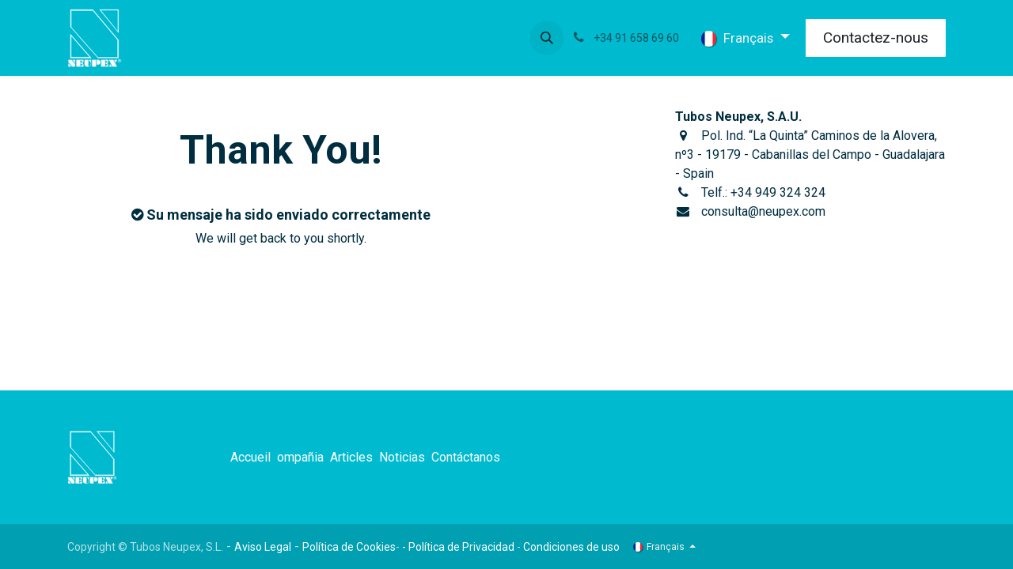

--- FILE ---
content_type: text/html; charset=utf-8
request_url: https://www.neupex.com/fr/contactus-thank-you
body_size: 6067
content:
<!DOCTYPE html>
<html lang="fr-FR" data-website-id="2" data-main-object="website.page(39,)">
    <head>
        <meta charset="utf-8"/>
        <meta http-equiv="X-UA-Compatible" content="IE=edge"/>
        <meta name="viewport" content="width=device-width, initial-scale=1"/>
        <meta name="generator" content="Odoo"/>
            
        <meta property="og:type" content="website"/>
        <meta property="og:title" content="contactus-thank-you | Tubos Neupex"/>
        <meta property="og:site_name" content="Tubos Neupex"/>
        <meta property="og:url" content="https://www.neupex.com/fr/contactus-thank-you"/>
        <meta property="og:image" content="https://www.neupex.com/web/image/website/2/logo?unique=8cabf2a"/>
            
        <meta name="twitter:card" content="summary_large_image"/>
        <meta name="twitter:title" content="contactus-thank-you | Tubos Neupex"/>
        <meta name="twitter:image" content="https://www.neupex.com/web/image/website/2/logo/300x300?unique=8cabf2a"/>
        
        <link rel="alternate" hreflang="en" href="https://www.neupex.com/en/contactus-thank-you"/>
        <link rel="alternate" hreflang="fr" href="https://www.neupex.com/fr/contactus-thank-you"/>
        <link rel="alternate" hreflang="de" href="https://www.neupex.com/de/contactus-thank-you"/>
        <link rel="alternate" hreflang="pt" href="https://www.neupex.com/pt/contactus-thank-you"/>
        <link rel="alternate" hreflang="es" href="https://www.neupex.com/contactus-thank-you"/>
        <link rel="alternate" hreflang="x-default" href="https://www.neupex.com/contactus-thank-you"/>
        <link rel="canonical" href="https://www.neupex.com/fr/contactus-thank-you"/>
        
        <link rel="preconnect" href="https://fonts.gstatic.com/" crossorigin=""/>
        <title> contactus-thank-you | Tubos Neupex </title>
        <link type="image/x-icon" rel="shortcut icon" href="/web/image/website/2/favicon?unique=8cabf2a"/>
        <link rel="preload" href="/web/static/src/libs/fontawesome/fonts/fontawesome-webfont.woff2?v=4.7.0" as="font" crossorigin=""/>
        <link type="text/css" rel="stylesheet" href="/web/assets/2/da55be7/web.assets_frontend.min.css"/>
        <script id="web.layout.odooscript" type="text/javascript">
            var odoo = {
                csrf_token: "b34fecdb28a0619749fefa29e42c2ef8d502a7fco1800255762",
                debug: "",
            };
        </script>
        <script type="text/javascript">
            odoo.__session_info__ = {"is_admin": false, "is_system": false, "is_public": true, "is_website_user": true, "user_id": false, "is_frontend": true, "profile_session": null, "profile_collectors": null, "profile_params": null, "show_effect": true, "currencies": {"1": {"symbol": "\u20ac", "position": "after", "digits": [69, 2]}}, "bundle_params": {"lang": "fr_FR", "website_id": 2}, "websocket_worker_version": "17.0-3", "translationURL": "/website/translations", "cache_hashes": {"translations": "1ec20ac4b4f0a6a8c75c77b9d2af2c8da1773920"}, "geoip_country_code": "US", "geoip_phone_code": 1, "lang_url_code": "fr"};
            if (!/(^|;\s)tz=/.test(document.cookie)) {
                const userTZ = Intl.DateTimeFormat().resolvedOptions().timeZone;
                document.cookie = `tz=${userTZ}; path=/`;
            }
        </script>
            <script type="text/javascript">
                    window.klaroDefault = {};
                    window.klaroDefault.privacyPolicy = '/privacy';
                    window.klaroDefault.domainPath = '/';
                    // Solo permite un dominio en la config!... lo cambio para que use el actual
                    // window.klaroDefault.domain = 'odoo.com';
                    window.klaroDefault.domain = window.location.hostname;
            </script>
        <script type="text/javascript" defer="defer" src="/web/assets/2/3dffa91/web.assets_frontend_minimal.min.js" onerror="__odooAssetError=1"></script>
        <script type="text/javascript" defer="defer" data-src="/web/assets/2/e4922fc/web.assets_frontend_lazy.min.js" onerror="__odooAssetError=1"></script>
        
        <!-- Google tag (gtag.js) -->
<script async src="https://www.googletagmanager.com/gtag/js?id=G-WC6FWP5RE5"></script>
<script>
  window.dataLayer = window.dataLayer || [];
  function gtag(){dataLayer.push(arguments);}
  gtag('js', new Date());

  gtag('config', 'G-WC6FWP5RE5');
</script>
                
    </head>
    <body>



        <div id="wrapwrap" class="   ">
                <header id="top" data-anchor="true" data-name="Header" data-extra-items-toggle-aria-label="Bouton d&#39;éléments supplémentaires" class="   o_header_standard" style=" ">
                    
    <nav data-name="Navbar" aria-label="Main" class="navbar navbar-expand-lg navbar-light o_colored_level o_cc d-none d-lg-block shadow-sm ">
        

            <div id="o_main_nav" class="o_main_nav container">
                
    <a data-name="Navbar Logo" href="/fr" class="navbar-brand logo me-4">
            
            <span role="img" aria-label="Logo of Tubos Neupex" title="Tubos Neupex"><img src="/web/image/website/2/logo/Tubos%20Neupex?unique=8cabf2a" class="img img-fluid" width="95" height="40" alt="Tubos Neupex" loading="lazy"/></span>
        </a>
    
                
    <ul id="top_menu" role="menu" class="nav navbar-nav top_menu o_menu_loading ms-auto">
        
    
    <li role="presentation" class="nav-item">
        <a role="menuitem" href="/fr" class="nav-link ">
            <span>Accueil</span>
        </a>
    </li>
    <li role="presentation" class="nav-item">
        <a role="menuitem" href="/fr/about-us" class="nav-link ">
            <span>About us</span>
        </a>
    </li>
    <li role="presentation" class="nav-item">
        <a role="menuitem" href="/fr/our-products" class="nav-link ">
            <span>Our Products</span>
        </a>
    </li>
    <li role="presentation" class="nav-item">
        <a role="menuitem" href="/fr/blog/3" class="nav-link ">
            <span>Blog</span>
        </a>
    </li>
    <li role="presentation" class="nav-item">
        <a role="menuitem" href="/fr/event" class="nav-link ">
            <span>Événements</span>
        </a>
    </li>
                
    </ul>
                
                <ul class="navbar-nav align-items-center gap-2 flex-shrink-0 justify-content-end ps-3">
                    
        <li class="">
                <div class="modal fade css_editable_mode_hidden" id="o_search_modal" aria-hidden="true" tabindex="-1">
                    <div class="modal-dialog modal-lg pt-5">
                        <div class="modal-content mt-5">
    <form method="get" class="o_searchbar_form o_wait_lazy_js s_searchbar_input " action="/fr/website/search" data-snippet="s_searchbar_input">
            <div role="search" class="input-group input-group-lg">
        <input type="search" name="search" class="search-query form-control oe_search_box border-0 bg-light border border-end-0 p-3" placeholder="Recherche…" data-search-type="all" data-limit="5" data-display-image="true" data-display-description="true" data-display-extra-link="true" data-display-detail="true" data-order-by="name asc"/>
        <button type="submit" aria-label="Rechercher" title="Rechercher" class="btn oe_search_button border border-start-0 px-4 bg-o-color-4">
            <i class="oi oi-search"></i>
        </button>
    </div>

            <input name="order" type="hidden" class="o_search_order_by" value="name asc"/>
            
    
        </form>
                        </div>
                    </div>
                </div>
                <a data-bs-target="#o_search_modal" data-bs-toggle="modal" role="button" title="Rechercher" href="#" class="btn rounded-circle p-1 lh-1 o_navlink_background text-reset o_not_editable">
                    <i class="oi oi-search fa-stack lh-lg"></i>
                </a>
        </li>
                    
        <li class="">
                <div data-name="Text" class="s_text_block ">
                    <a href="tel:+34916586960" class="nav-link o_nav-link_secondary p-2" data-bs-original-title="" title="" aria-describedby="popover188192">
                        <i class="fa fa-1x fa-fw fa-phone me-1"></i>
                        <span class="o_force_ltr"><small>+34 91 658 69 60</small></span></a>
                </div>
        </li>
                    
                    
        <li data-name="Language Selector" class="o_header_language_selector ">
        
            <div class="js_language_selector  dropdown d-print-none">
                <button type="button" data-bs-toggle="dropdown" aria-haspopup="true" aria-expanded="true" class="btn border-0 dropdown-toggle btn-outline-secondary border-0">
  <img class="o_lang_flag" style="" src="/base/static/img/country_flags/fr.png?height=25" loading="lazy"/>
                    <span class="align-middle small"> Français</span>
                </button>
                <div role="menu" class="dropdown-menu dropdown-menu-end">
                        <a class="dropdown-item js_change_lang " role="menuitem" href="/en/contactus-thank-you" data-url_code="en" title="English (US)">
  <img class="o_lang_flag" style="" src="/base/static/img/country_flags/us.png?height=25" loading="lazy"/>
                            <span class="small">English (US)</span>
                        </a>
                        <a class="dropdown-item js_change_lang active" role="menuitem" href="/fr/contactus-thank-you" data-url_code="fr" title=" Français">
  <img class="o_lang_flag" style="" src="/base/static/img/country_flags/fr.png?height=25" loading="lazy"/>
                            <span class="small"> Français</span>
                        </a>
                        <a class="dropdown-item js_change_lang " role="menuitem" href="/de/contactus-thank-you" data-url_code="de" title=" Deutsch">
  <img class="o_lang_flag" style="" src="/base/static/img/country_flags/de.png?height=25" loading="lazy"/>
                            <span class="small"> Deutsch</span>
                        </a>
                        <a class="dropdown-item js_change_lang " role="menuitem" href="/pt/contactus-thank-you" data-url_code="pt" title=" Português">
  <img class="o_lang_flag" style="" src="/base/static/img/country_flags/pt.png?height=25" loading="lazy"/>
                            <span class="small"> Português</span>
                        </a>
                        <a class="dropdown-item js_change_lang " role="menuitem" href="/contactus-thank-you" data-url_code="es" title=" Español">
  <img class="o_lang_flag" style="" src="/base/static/img/country_flags/es.png?height=25" loading="lazy"/>
                            <span class="small"> Español</span>
                        </a>
                </div>
            </div>
        
        </li>
                    
                    
        
        
                    
    <div class="oe_structure oe_structure_solo ">
      <section class="s_text_block o_colored_level oe_unremovable oe_unmovable" data-snippet="s_text_block" data-name="Text" style="background-image: none;">
        <div class="container">
          <a href="/fr/contactus" class="_cta btn btn-primary oe_unremovable btn_ca" data-bs-original-title="" title="">Contactez-nous</a>
        </div>
      </section>
    </div>
                </ul>
            </div>
        
    </nav>
    <nav data-name="Navbar" aria-label="Mobile" class="navbar  navbar-light o_colored_level o_cc o_header_mobile d-block d-lg-none shadow-sm px-0 ">
        

        <div class="o_main_nav container flex-wrap justify-content-between">
            
    <a data-name="Navbar Logo" href="/fr" class="navbar-brand logo ">
            
            <span role="img" aria-label="Logo of Tubos Neupex" title="Tubos Neupex"><img src="/web/image/website/2/logo/Tubos%20Neupex?unique=8cabf2a" class="img img-fluid" width="95" height="40" alt="Tubos Neupex" loading="lazy"/></span>
        </a>
    
            <ul class="o_header_mobile_buttons_wrap navbar-nav flex-row align-items-center gap-2 mb-0">
                <li class="o_not_editable">
                    <button class="nav-link btn me-auto p-2 o_not_editable" type="button" data-bs-toggle="offcanvas" data-bs-target="#top_menu_collapse_mobile" aria-controls="top_menu_collapse_mobile" aria-expanded="false" aria-label="Basculer la navigation">
                        <span class="navbar-toggler-icon"></span>
                    </button>
                </li>
            </ul>
            <div id="top_menu_collapse_mobile" class="offcanvas offcanvas-end o_navbar_mobile">
                <div class="offcanvas-header justify-content-end o_not_editable">
                    <button type="button" class="nav-link btn-close" data-bs-dismiss="offcanvas" aria-label="Fermer"></button>
                </div>
                <div class="offcanvas-body d-flex flex-column justify-content-between h-100 w-100">
                    <ul class="navbar-nav">
                        
        <li class="">
    <form method="get" class="o_searchbar_form o_wait_lazy_js s_searchbar_input " action="/fr/website/search" data-snippet="s_searchbar_input">
            <div role="search" class="input-group mb-3">
        <input type="search" name="search" class="search-query form-control oe_search_box border-0 bg-light rounded-start-pill text-bg-light ps-3" placeholder="Recherche…" data-search-type="all" data-limit="0" data-display-image="true" data-display-description="true" data-display-extra-link="true" data-display-detail="true" data-order-by="name asc"/>
        <button type="submit" aria-label="Rechercher" title="Rechercher" class="btn oe_search_button rounded-end-pill bg-o-color-3 pe-3">
            <i class="oi oi-search"></i>
        </button>
    </div>

            <input name="order" type="hidden" class="o_search_order_by" value="name asc"/>
            
    
        </form>
        </li>
                        
    <ul role="menu" class="nav navbar-nav top_menu  ">
        

                            
    <li role="presentation" class="nav-item">
        <a role="menuitem" href="/fr" class="nav-link ">
            <span>Accueil</span>
        </a>
    </li>
    <li role="presentation" class="nav-item">
        <a role="menuitem" href="/fr/about-us" class="nav-link ">
            <span>About us</span>
        </a>
    </li>
    <li role="presentation" class="nav-item">
        <a role="menuitem" href="/fr/our-products" class="nav-link ">
            <span>Our Products</span>
        </a>
    </li>
    <li role="presentation" class="nav-item">
        <a role="menuitem" href="/fr/blog/3" class="nav-link ">
            <span>Blog</span>
        </a>
    </li>
    <li role="presentation" class="nav-item">
        <a role="menuitem" href="/fr/event" class="nav-link ">
            <span>Événements</span>
        </a>
    </li>
                        
    </ul>
                        
        <li class="">
                <div data-name="Text" class="s_text_block mt-2 border-top pt-2 o_border_contrast">
                    <a href="tel:+34916586960" class="nav-link o_nav-link_secondary p-2" data-bs-original-title="" title="" aria-describedby="popover188192">
                        <i class="fa fa-1x fa-fw fa-phone me-1"></i>
                        <span class="o_force_ltr"><small>+34 91 658 69 60</small></span></a>
                </div>
        </li>
                        
                    </ul>
                    <ul class="navbar-nav gap-2 mt-3 w-100">
                        
                        
        
        
                        
        <li data-name="Language Selector" class="o_header_language_selector ">
        
            <div class="js_language_selector dropup dropdown d-print-none">
                <button type="button" data-bs-toggle="dropdown" aria-haspopup="true" aria-expanded="true" class="btn border-0 dropdown-toggle btn-outline-secondary d-flex align-items-center w-100 px-2">
  <img class="o_lang_flag" style="" src="/base/static/img/country_flags/fr.png?height=25" loading="lazy"/>
                    <span class="align-middle me-auto small"> Français</span>
                </button>
                <div role="menu" class="dropdown-menu w-100">
                        <a class="dropdown-item js_change_lang " role="menuitem" href="/en/contactus-thank-you" data-url_code="en" title="English (US)">
  <img class="o_lang_flag" style="" src="/base/static/img/country_flags/us.png?height=25" loading="lazy"/>
                            <span class="me-auto small">English (US)</span>
                        </a>
                        <a class="dropdown-item js_change_lang active" role="menuitem" href="/fr/contactus-thank-you" data-url_code="fr" title=" Français">
  <img class="o_lang_flag" style="" src="/base/static/img/country_flags/fr.png?height=25" loading="lazy"/>
                            <span class="me-auto small"> Français</span>
                        </a>
                        <a class="dropdown-item js_change_lang " role="menuitem" href="/de/contactus-thank-you" data-url_code="de" title=" Deutsch">
  <img class="o_lang_flag" style="" src="/base/static/img/country_flags/de.png?height=25" loading="lazy"/>
                            <span class="me-auto small"> Deutsch</span>
                        </a>
                        <a class="dropdown-item js_change_lang " role="menuitem" href="/pt/contactus-thank-you" data-url_code="pt" title=" Português">
  <img class="o_lang_flag" style="" src="/base/static/img/country_flags/pt.png?height=25" loading="lazy"/>
                            <span class="me-auto small"> Português</span>
                        </a>
                        <a class="dropdown-item js_change_lang " role="menuitem" href="/contactus-thank-you" data-url_code="es" title=" Español">
  <img class="o_lang_flag" style="" src="/base/static/img/country_flags/es.png?height=25" loading="lazy"/>
                            <span class="me-auto small"> Español</span>
                        </a>
                </div>
            </div>
        
        </li>
                        
    <div class="oe_structure oe_structure_solo ">
      <section class="s_text_block o_colored_level oe_unremovable oe_unmovable" data-snippet="s_text_block" data-name="Text" style="background-image: none;">
        <div class="container">
          <a href="/fr/contactus" class="_cta btn btn-primary oe_unremovable btn_ca w-100" data-bs-original-title="" title="">Contactez-nous</a>
        </div>
      </section>
    </div>
                    </ul>
                </div>
            </div>
        </div>
    
    </nav>
    
        </header>
                <main>
                    
    <div id="wrap" class="oe_structure oe_empty">
      <section class="s_text_block pt40 pb40 o_colored_level" data-snippet="s_text_block" data-name="Dos destacados sin botón" style="background-image: none;">
        <div class="container s_allow_columns">
          <div class="row">
            <div class="col-lg-7 col-xl-6 me-lg-auto o_colored_level">
              <br/>
              <h1 class="text-center">Thank You!</h1>
              <div class="pb16 pt16 s_hr" data-snippet="s_hr" data-name="Separator">
                <hr class="mx-auto border-top w-50 border-dark text-center"/>
              </div>
              <h5 class="text-center"><span class="fa fa-check-circle" contenteditable="false">​</span>&nbsp;Su&nbsp;<span>mensaje ha sido enviado <b>correctamente</b></span></h5>
              <p class="text-center">We will get back to you shortly.</p>
            </div>
            <div class="col-lg-4 o_colored_level">
              <ul class="list-unstyled mb-0 ps-2">
                <li>
                  <strong>Tubos Neupex, S.A.U.</strong>
                  <br/>
                </li>
                <li>
                  <i class="fa fa-map-marker fa-fw me-2"></i>
                  <span class="o_force_ltr">Pol. Ind. “La Quinta” Caminos de la Alovera, nº3 - 19179 - Cabanillas del Campo - Guadalajara - Spain</span>
                </li>
                <li><i class="fa fa-phone fa-fw me-2"></i>
Telf.:                   <span class="o_force_ltr">+34&nbsp;949 324 324</span></li>
                <li><i class="fa fa-1x fa-fw fa-envelope me-2"></i>&nbsp;consulta@neupex.com<br/></li>
              </ul>
            </div>
          </div>
        </div>
      </section>
    </div>
  
        <div id="o_shared_blocks" class="oe_unremovable"></div>
                </main>
                <footer id="bottom" data-anchor="true" data-name="Footer" class="o_footer o_colored_level o_cc ">
                    <div id="footer" class="oe_structure oe_structure_solo" style="">
      <section class="s_text_block pt32 pb32" data-snippet="s_text_block" data-name="Text" style="background-image: none;" data-bs-original-title="" title="" aria-describedby="tooltip545969">
        <div class="container">
          <div class="row align-items-center" data-bs-original-title="" title="" aria-describedby="tooltip957956">
            <div class="pt16 pb16 o_colored_level col-lg-1">
              <a href="/fr" class="o_footer_logo logo" data-bs-original-title="" title="">
                <img src="/web/image/1334-1a588a26/download.png" alt="" class="img-fluid mx-auto img o_we_custom_image" data-original-id="1333" data-original-src="/web/image/1333-15c797df/download.png" data-mimetype="image/png" data-resize-width="98" loading="lazy" style="" data-bs-original-title="" title="" aria-describedby="tooltip508005"/>
              </a>
            </div>
            <div class="d-flex align-items-center justify-content-center justify-content-lg-start pt16 pb16 o_colored_level col-lg-7 offset-lg-1" data-bs-original-title="" title="" aria-describedby="tooltip611638" style="">
              <ul class="list-inline mb-0 ms-3"><li class="list-inline-item"><a href="/fr" data-bs-original-title="" title="">Accueil</a></li>​<li class="list-inline-item" data-bs-original-title="" title="" aria-describedby="tooltip49231"><a href="/fr/about-us" data-bs-original-title="" title="">ompañia</a><br/></li><li class="list-inline-item"><a href="/fr/our-products" data-bs-original-title="" title="">Articles</a></li><li class="list-inline-item"><a href="/fr/blog/noticias-neupex-3" data-bs-original-title="" title="">Noticias</a></li><a href="/fr/contactus">Contáctanos</a><li class="list-inline-item"><br/></li></ul>
            </div>
          </div>
        </div>
      </section>
    </div>
  <div class="o_footer_copyright o_colored_level o_cc" data-name="Copyright">
                        <div class="container py-3">
                            <div class="row">
                                <div class="col-sm text-center text-sm-start text-muted">
                                    <span class="o_footer_copyright_name me-2"><span style="font-size: 14px;">Copyright ©&nbsp;Tubos Neupex, S.L.</span>&nbsp;-&nbsp;<span style="font-size: 14px" data-bs-original-title="" title="" aria-describedby="tooltip735588"></span><a href="/fr/aviso-legal"><span style="font-size: 14px" data-bs-original-title="" title="" aria-describedby="tooltip735588">Aviso Legal</span>&nbsp;</a>-&nbsp;<span style="font-size: 14px" data-bs-original-title="" title="" aria-describedby="tooltip11003"></span><a href="/fr/politica-de-cookies"><span style="font-size: 14px" data-bs-original-title="" title="" aria-describedby="tooltip11003">Política de Cookies</span><span style="color: rgba(33, 37, 41, 0.7);background-color: rgba(0, 0, 0, 0.15);font-size: 14px"><font class="text-o-color-4">​</font></span></a><span style="font-size: 14px" data-bs-original-title="" title="" aria-describedby="tooltip106429">- <a href="/fr/privacy"><span style="color: rgba(33, 37, 41, 0.7);background-color: rgba(0, 0, 0, 0.15);font-size: 14px"><font class="text-o-color-4"></font></span><span style="font-size: 14px" data-bs-original-title="" title="" aria-describedby="tooltip106429"> - Política de Privacidad</span></a>&nbsp;- <a href="/fr/condiciones-de-uso">Condiciones de uso</a></span></span>
        
            <div class="js_language_selector  dropup d-print-none">
                <button type="button" data-bs-toggle="dropdown" aria-haspopup="true" aria-expanded="true" class="btn border-0 dropdown-toggle btn-sm btn-outline-secondary">
  <img class="o_lang_flag" style="" src="/base/static/img/country_flags/fr.png?height=25" loading="lazy"/>
                    <span class="align-middle "> Français</span>
                </button>
                <div role="menu" class="dropdown-menu ">
                        <a class="dropdown-item js_change_lang " role="menuitem" href="/en/contactus-thank-you" data-url_code="en" title="English (US)">
  <img class="o_lang_flag" style="" src="/base/static/img/country_flags/us.png?height=25" loading="lazy"/>
                            <span class="">English (US)</span>
                        </a>
                        <a class="dropdown-item js_change_lang active" role="menuitem" href="/fr/contactus-thank-you" data-url_code="fr" title=" Français">
  <img class="o_lang_flag" style="" src="/base/static/img/country_flags/fr.png?height=25" loading="lazy"/>
                            <span class=""> Français</span>
                        </a>
                        <a class="dropdown-item js_change_lang " role="menuitem" href="/de/contactus-thank-you" data-url_code="de" title=" Deutsch">
  <img class="o_lang_flag" style="" src="/base/static/img/country_flags/de.png?height=25" loading="lazy"/>
                            <span class=""> Deutsch</span>
                        </a>
                        <a class="dropdown-item js_change_lang " role="menuitem" href="/pt/contactus-thank-you" data-url_code="pt" title=" Português">
  <img class="o_lang_flag" style="" src="/base/static/img/country_flags/pt.png?height=25" loading="lazy"/>
                            <span class=""> Português</span>
                        </a>
                        <a class="dropdown-item js_change_lang " role="menuitem" href="/contactus-thank-you" data-url_code="es" title=" Español">
  <img class="o_lang_flag" style="" src="/base/static/img/country_flags/es.png?height=25" loading="lazy"/>
                            <span class=""> Español</span>
                        </a>
                </div>
            </div>
        
                                </div>
                                <div class="col-sm text-center text-sm-end o_not_editable">
        <div class="o_brand_promotion">
        
        
    </div>
                                </div>
                            </div>
                        </div>
                    </div>
                </footer>
            </div>
        
                
        </body>
</html>